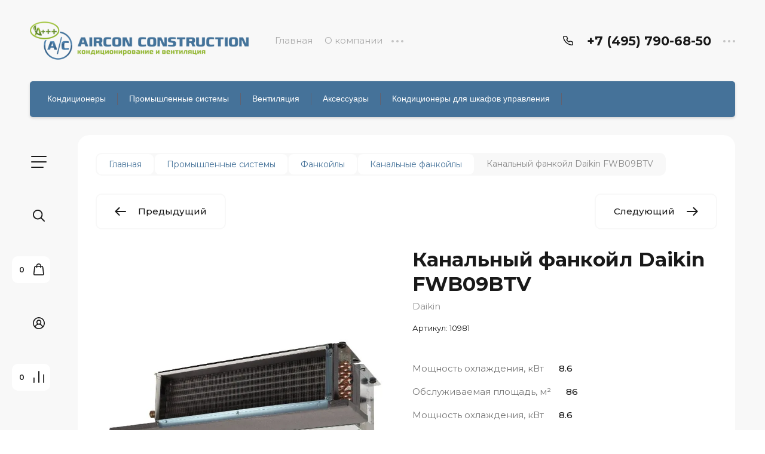

--- FILE ---
content_type: text/javascript
request_url: https://counter.megagroup.ru/09d3595d8fe929f2d0ba2cbc8c5f2072.js?r=&s=1280*720*24&u=https%3A%2F%2Faircon-construction.com%2Fkanalnyj-fankojl-daikin-fwb09btv&t=%D0%9A%D1%83%D0%BF%D0%B8%D1%82%D1%8C%20%D0%BA%D0%B0%D0%BD%D0%B0%D0%BB%D1%8C%D0%BD%D1%8B%D0%B9%20%D1%84%D0%B0%D0%BD%D0%BA%D0%BE%D0%B9%D0%BB%20Daikin%20FWB09BTV%20%D0%B2%20%D0%B8%D0%BD%D1%82%D0%B5%D1%80%D0%BD%D0%B5%D1%82-%D0%BC%D0%B0%D0%B3%D0%B0%D0%B7%D0%B8%D0%BD%D0%B5%20%22Aircon%20Constructio&fv=0,0&en=1&rld=0&fr=0&callback=_sntnl1768739104916&1768739104916
body_size: 87
content:
//:1
_sntnl1768739104916({date:"Sun, 18 Jan 2026 12:25:05 GMT", res:"1"})

--- FILE ---
content_type: application/javascript
request_url: https://cp.onicon.ru/loader/62c3e7e5b887ee6f108b457a.js
body_size: 364
content:
// @copyright MegaGroup © 2012 - 2018, megagroup.ru
// 2025-12-18 10:21:16
// D: false 6 6
(function (o,n,c) {
  'use strict';
  o[c] = o[c] || function() {(o[c].x=o[c].x||[]).push(arguments)};
  var s = n.createElement('script'); s.type = 'text/javascript'; s.charset="utf-8";
  s.async = true; s.src = "https://client.onicon.ru/visitor.js?v=4.4.93";
  o[c]('init', {ver:'4.4.93',lang:'ru',staticClient: 'https://client.onicon.ru',siteId:'62c3e7e5b887ee6f108b457a',server:'wss://n2.onicon.ru',initTime:new Date()});
  n.getElementsByTagName('head')[0].appendChild(s);
})(window, document, 'Onicon');
